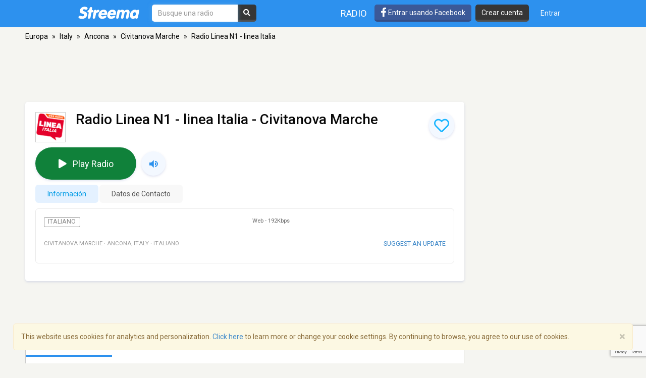

--- FILE ---
content_type: text/html; charset=utf-8
request_url: https://www.google.com/recaptcha/api2/anchor?ar=1&k=6LeCbKwfAAAAAGXbwG-wyQhhz9dxlXuTdtc_oCwI&co=aHR0cHM6Ly9lcy5zdHJlZW1hLmNvbTo0NDM.&hl=en&v=PoyoqOPhxBO7pBk68S4YbpHZ&size=invisible&anchor-ms=20000&execute-ms=30000&cb=6qr1xso7p3gz
body_size: 48601
content:
<!DOCTYPE HTML><html dir="ltr" lang="en"><head><meta http-equiv="Content-Type" content="text/html; charset=UTF-8">
<meta http-equiv="X-UA-Compatible" content="IE=edge">
<title>reCAPTCHA</title>
<style type="text/css">
/* cyrillic-ext */
@font-face {
  font-family: 'Roboto';
  font-style: normal;
  font-weight: 400;
  font-stretch: 100%;
  src: url(//fonts.gstatic.com/s/roboto/v48/KFO7CnqEu92Fr1ME7kSn66aGLdTylUAMa3GUBHMdazTgWw.woff2) format('woff2');
  unicode-range: U+0460-052F, U+1C80-1C8A, U+20B4, U+2DE0-2DFF, U+A640-A69F, U+FE2E-FE2F;
}
/* cyrillic */
@font-face {
  font-family: 'Roboto';
  font-style: normal;
  font-weight: 400;
  font-stretch: 100%;
  src: url(//fonts.gstatic.com/s/roboto/v48/KFO7CnqEu92Fr1ME7kSn66aGLdTylUAMa3iUBHMdazTgWw.woff2) format('woff2');
  unicode-range: U+0301, U+0400-045F, U+0490-0491, U+04B0-04B1, U+2116;
}
/* greek-ext */
@font-face {
  font-family: 'Roboto';
  font-style: normal;
  font-weight: 400;
  font-stretch: 100%;
  src: url(//fonts.gstatic.com/s/roboto/v48/KFO7CnqEu92Fr1ME7kSn66aGLdTylUAMa3CUBHMdazTgWw.woff2) format('woff2');
  unicode-range: U+1F00-1FFF;
}
/* greek */
@font-face {
  font-family: 'Roboto';
  font-style: normal;
  font-weight: 400;
  font-stretch: 100%;
  src: url(//fonts.gstatic.com/s/roboto/v48/KFO7CnqEu92Fr1ME7kSn66aGLdTylUAMa3-UBHMdazTgWw.woff2) format('woff2');
  unicode-range: U+0370-0377, U+037A-037F, U+0384-038A, U+038C, U+038E-03A1, U+03A3-03FF;
}
/* math */
@font-face {
  font-family: 'Roboto';
  font-style: normal;
  font-weight: 400;
  font-stretch: 100%;
  src: url(//fonts.gstatic.com/s/roboto/v48/KFO7CnqEu92Fr1ME7kSn66aGLdTylUAMawCUBHMdazTgWw.woff2) format('woff2');
  unicode-range: U+0302-0303, U+0305, U+0307-0308, U+0310, U+0312, U+0315, U+031A, U+0326-0327, U+032C, U+032F-0330, U+0332-0333, U+0338, U+033A, U+0346, U+034D, U+0391-03A1, U+03A3-03A9, U+03B1-03C9, U+03D1, U+03D5-03D6, U+03F0-03F1, U+03F4-03F5, U+2016-2017, U+2034-2038, U+203C, U+2040, U+2043, U+2047, U+2050, U+2057, U+205F, U+2070-2071, U+2074-208E, U+2090-209C, U+20D0-20DC, U+20E1, U+20E5-20EF, U+2100-2112, U+2114-2115, U+2117-2121, U+2123-214F, U+2190, U+2192, U+2194-21AE, U+21B0-21E5, U+21F1-21F2, U+21F4-2211, U+2213-2214, U+2216-22FF, U+2308-230B, U+2310, U+2319, U+231C-2321, U+2336-237A, U+237C, U+2395, U+239B-23B7, U+23D0, U+23DC-23E1, U+2474-2475, U+25AF, U+25B3, U+25B7, U+25BD, U+25C1, U+25CA, U+25CC, U+25FB, U+266D-266F, U+27C0-27FF, U+2900-2AFF, U+2B0E-2B11, U+2B30-2B4C, U+2BFE, U+3030, U+FF5B, U+FF5D, U+1D400-1D7FF, U+1EE00-1EEFF;
}
/* symbols */
@font-face {
  font-family: 'Roboto';
  font-style: normal;
  font-weight: 400;
  font-stretch: 100%;
  src: url(//fonts.gstatic.com/s/roboto/v48/KFO7CnqEu92Fr1ME7kSn66aGLdTylUAMaxKUBHMdazTgWw.woff2) format('woff2');
  unicode-range: U+0001-000C, U+000E-001F, U+007F-009F, U+20DD-20E0, U+20E2-20E4, U+2150-218F, U+2190, U+2192, U+2194-2199, U+21AF, U+21E6-21F0, U+21F3, U+2218-2219, U+2299, U+22C4-22C6, U+2300-243F, U+2440-244A, U+2460-24FF, U+25A0-27BF, U+2800-28FF, U+2921-2922, U+2981, U+29BF, U+29EB, U+2B00-2BFF, U+4DC0-4DFF, U+FFF9-FFFB, U+10140-1018E, U+10190-1019C, U+101A0, U+101D0-101FD, U+102E0-102FB, U+10E60-10E7E, U+1D2C0-1D2D3, U+1D2E0-1D37F, U+1F000-1F0FF, U+1F100-1F1AD, U+1F1E6-1F1FF, U+1F30D-1F30F, U+1F315, U+1F31C, U+1F31E, U+1F320-1F32C, U+1F336, U+1F378, U+1F37D, U+1F382, U+1F393-1F39F, U+1F3A7-1F3A8, U+1F3AC-1F3AF, U+1F3C2, U+1F3C4-1F3C6, U+1F3CA-1F3CE, U+1F3D4-1F3E0, U+1F3ED, U+1F3F1-1F3F3, U+1F3F5-1F3F7, U+1F408, U+1F415, U+1F41F, U+1F426, U+1F43F, U+1F441-1F442, U+1F444, U+1F446-1F449, U+1F44C-1F44E, U+1F453, U+1F46A, U+1F47D, U+1F4A3, U+1F4B0, U+1F4B3, U+1F4B9, U+1F4BB, U+1F4BF, U+1F4C8-1F4CB, U+1F4D6, U+1F4DA, U+1F4DF, U+1F4E3-1F4E6, U+1F4EA-1F4ED, U+1F4F7, U+1F4F9-1F4FB, U+1F4FD-1F4FE, U+1F503, U+1F507-1F50B, U+1F50D, U+1F512-1F513, U+1F53E-1F54A, U+1F54F-1F5FA, U+1F610, U+1F650-1F67F, U+1F687, U+1F68D, U+1F691, U+1F694, U+1F698, U+1F6AD, U+1F6B2, U+1F6B9-1F6BA, U+1F6BC, U+1F6C6-1F6CF, U+1F6D3-1F6D7, U+1F6E0-1F6EA, U+1F6F0-1F6F3, U+1F6F7-1F6FC, U+1F700-1F7FF, U+1F800-1F80B, U+1F810-1F847, U+1F850-1F859, U+1F860-1F887, U+1F890-1F8AD, U+1F8B0-1F8BB, U+1F8C0-1F8C1, U+1F900-1F90B, U+1F93B, U+1F946, U+1F984, U+1F996, U+1F9E9, U+1FA00-1FA6F, U+1FA70-1FA7C, U+1FA80-1FA89, U+1FA8F-1FAC6, U+1FACE-1FADC, U+1FADF-1FAE9, U+1FAF0-1FAF8, U+1FB00-1FBFF;
}
/* vietnamese */
@font-face {
  font-family: 'Roboto';
  font-style: normal;
  font-weight: 400;
  font-stretch: 100%;
  src: url(//fonts.gstatic.com/s/roboto/v48/KFO7CnqEu92Fr1ME7kSn66aGLdTylUAMa3OUBHMdazTgWw.woff2) format('woff2');
  unicode-range: U+0102-0103, U+0110-0111, U+0128-0129, U+0168-0169, U+01A0-01A1, U+01AF-01B0, U+0300-0301, U+0303-0304, U+0308-0309, U+0323, U+0329, U+1EA0-1EF9, U+20AB;
}
/* latin-ext */
@font-face {
  font-family: 'Roboto';
  font-style: normal;
  font-weight: 400;
  font-stretch: 100%;
  src: url(//fonts.gstatic.com/s/roboto/v48/KFO7CnqEu92Fr1ME7kSn66aGLdTylUAMa3KUBHMdazTgWw.woff2) format('woff2');
  unicode-range: U+0100-02BA, U+02BD-02C5, U+02C7-02CC, U+02CE-02D7, U+02DD-02FF, U+0304, U+0308, U+0329, U+1D00-1DBF, U+1E00-1E9F, U+1EF2-1EFF, U+2020, U+20A0-20AB, U+20AD-20C0, U+2113, U+2C60-2C7F, U+A720-A7FF;
}
/* latin */
@font-face {
  font-family: 'Roboto';
  font-style: normal;
  font-weight: 400;
  font-stretch: 100%;
  src: url(//fonts.gstatic.com/s/roboto/v48/KFO7CnqEu92Fr1ME7kSn66aGLdTylUAMa3yUBHMdazQ.woff2) format('woff2');
  unicode-range: U+0000-00FF, U+0131, U+0152-0153, U+02BB-02BC, U+02C6, U+02DA, U+02DC, U+0304, U+0308, U+0329, U+2000-206F, U+20AC, U+2122, U+2191, U+2193, U+2212, U+2215, U+FEFF, U+FFFD;
}
/* cyrillic-ext */
@font-face {
  font-family: 'Roboto';
  font-style: normal;
  font-weight: 500;
  font-stretch: 100%;
  src: url(//fonts.gstatic.com/s/roboto/v48/KFO7CnqEu92Fr1ME7kSn66aGLdTylUAMa3GUBHMdazTgWw.woff2) format('woff2');
  unicode-range: U+0460-052F, U+1C80-1C8A, U+20B4, U+2DE0-2DFF, U+A640-A69F, U+FE2E-FE2F;
}
/* cyrillic */
@font-face {
  font-family: 'Roboto';
  font-style: normal;
  font-weight: 500;
  font-stretch: 100%;
  src: url(//fonts.gstatic.com/s/roboto/v48/KFO7CnqEu92Fr1ME7kSn66aGLdTylUAMa3iUBHMdazTgWw.woff2) format('woff2');
  unicode-range: U+0301, U+0400-045F, U+0490-0491, U+04B0-04B1, U+2116;
}
/* greek-ext */
@font-face {
  font-family: 'Roboto';
  font-style: normal;
  font-weight: 500;
  font-stretch: 100%;
  src: url(//fonts.gstatic.com/s/roboto/v48/KFO7CnqEu92Fr1ME7kSn66aGLdTylUAMa3CUBHMdazTgWw.woff2) format('woff2');
  unicode-range: U+1F00-1FFF;
}
/* greek */
@font-face {
  font-family: 'Roboto';
  font-style: normal;
  font-weight: 500;
  font-stretch: 100%;
  src: url(//fonts.gstatic.com/s/roboto/v48/KFO7CnqEu92Fr1ME7kSn66aGLdTylUAMa3-UBHMdazTgWw.woff2) format('woff2');
  unicode-range: U+0370-0377, U+037A-037F, U+0384-038A, U+038C, U+038E-03A1, U+03A3-03FF;
}
/* math */
@font-face {
  font-family: 'Roboto';
  font-style: normal;
  font-weight: 500;
  font-stretch: 100%;
  src: url(//fonts.gstatic.com/s/roboto/v48/KFO7CnqEu92Fr1ME7kSn66aGLdTylUAMawCUBHMdazTgWw.woff2) format('woff2');
  unicode-range: U+0302-0303, U+0305, U+0307-0308, U+0310, U+0312, U+0315, U+031A, U+0326-0327, U+032C, U+032F-0330, U+0332-0333, U+0338, U+033A, U+0346, U+034D, U+0391-03A1, U+03A3-03A9, U+03B1-03C9, U+03D1, U+03D5-03D6, U+03F0-03F1, U+03F4-03F5, U+2016-2017, U+2034-2038, U+203C, U+2040, U+2043, U+2047, U+2050, U+2057, U+205F, U+2070-2071, U+2074-208E, U+2090-209C, U+20D0-20DC, U+20E1, U+20E5-20EF, U+2100-2112, U+2114-2115, U+2117-2121, U+2123-214F, U+2190, U+2192, U+2194-21AE, U+21B0-21E5, U+21F1-21F2, U+21F4-2211, U+2213-2214, U+2216-22FF, U+2308-230B, U+2310, U+2319, U+231C-2321, U+2336-237A, U+237C, U+2395, U+239B-23B7, U+23D0, U+23DC-23E1, U+2474-2475, U+25AF, U+25B3, U+25B7, U+25BD, U+25C1, U+25CA, U+25CC, U+25FB, U+266D-266F, U+27C0-27FF, U+2900-2AFF, U+2B0E-2B11, U+2B30-2B4C, U+2BFE, U+3030, U+FF5B, U+FF5D, U+1D400-1D7FF, U+1EE00-1EEFF;
}
/* symbols */
@font-face {
  font-family: 'Roboto';
  font-style: normal;
  font-weight: 500;
  font-stretch: 100%;
  src: url(//fonts.gstatic.com/s/roboto/v48/KFO7CnqEu92Fr1ME7kSn66aGLdTylUAMaxKUBHMdazTgWw.woff2) format('woff2');
  unicode-range: U+0001-000C, U+000E-001F, U+007F-009F, U+20DD-20E0, U+20E2-20E4, U+2150-218F, U+2190, U+2192, U+2194-2199, U+21AF, U+21E6-21F0, U+21F3, U+2218-2219, U+2299, U+22C4-22C6, U+2300-243F, U+2440-244A, U+2460-24FF, U+25A0-27BF, U+2800-28FF, U+2921-2922, U+2981, U+29BF, U+29EB, U+2B00-2BFF, U+4DC0-4DFF, U+FFF9-FFFB, U+10140-1018E, U+10190-1019C, U+101A0, U+101D0-101FD, U+102E0-102FB, U+10E60-10E7E, U+1D2C0-1D2D3, U+1D2E0-1D37F, U+1F000-1F0FF, U+1F100-1F1AD, U+1F1E6-1F1FF, U+1F30D-1F30F, U+1F315, U+1F31C, U+1F31E, U+1F320-1F32C, U+1F336, U+1F378, U+1F37D, U+1F382, U+1F393-1F39F, U+1F3A7-1F3A8, U+1F3AC-1F3AF, U+1F3C2, U+1F3C4-1F3C6, U+1F3CA-1F3CE, U+1F3D4-1F3E0, U+1F3ED, U+1F3F1-1F3F3, U+1F3F5-1F3F7, U+1F408, U+1F415, U+1F41F, U+1F426, U+1F43F, U+1F441-1F442, U+1F444, U+1F446-1F449, U+1F44C-1F44E, U+1F453, U+1F46A, U+1F47D, U+1F4A3, U+1F4B0, U+1F4B3, U+1F4B9, U+1F4BB, U+1F4BF, U+1F4C8-1F4CB, U+1F4D6, U+1F4DA, U+1F4DF, U+1F4E3-1F4E6, U+1F4EA-1F4ED, U+1F4F7, U+1F4F9-1F4FB, U+1F4FD-1F4FE, U+1F503, U+1F507-1F50B, U+1F50D, U+1F512-1F513, U+1F53E-1F54A, U+1F54F-1F5FA, U+1F610, U+1F650-1F67F, U+1F687, U+1F68D, U+1F691, U+1F694, U+1F698, U+1F6AD, U+1F6B2, U+1F6B9-1F6BA, U+1F6BC, U+1F6C6-1F6CF, U+1F6D3-1F6D7, U+1F6E0-1F6EA, U+1F6F0-1F6F3, U+1F6F7-1F6FC, U+1F700-1F7FF, U+1F800-1F80B, U+1F810-1F847, U+1F850-1F859, U+1F860-1F887, U+1F890-1F8AD, U+1F8B0-1F8BB, U+1F8C0-1F8C1, U+1F900-1F90B, U+1F93B, U+1F946, U+1F984, U+1F996, U+1F9E9, U+1FA00-1FA6F, U+1FA70-1FA7C, U+1FA80-1FA89, U+1FA8F-1FAC6, U+1FACE-1FADC, U+1FADF-1FAE9, U+1FAF0-1FAF8, U+1FB00-1FBFF;
}
/* vietnamese */
@font-face {
  font-family: 'Roboto';
  font-style: normal;
  font-weight: 500;
  font-stretch: 100%;
  src: url(//fonts.gstatic.com/s/roboto/v48/KFO7CnqEu92Fr1ME7kSn66aGLdTylUAMa3OUBHMdazTgWw.woff2) format('woff2');
  unicode-range: U+0102-0103, U+0110-0111, U+0128-0129, U+0168-0169, U+01A0-01A1, U+01AF-01B0, U+0300-0301, U+0303-0304, U+0308-0309, U+0323, U+0329, U+1EA0-1EF9, U+20AB;
}
/* latin-ext */
@font-face {
  font-family: 'Roboto';
  font-style: normal;
  font-weight: 500;
  font-stretch: 100%;
  src: url(//fonts.gstatic.com/s/roboto/v48/KFO7CnqEu92Fr1ME7kSn66aGLdTylUAMa3KUBHMdazTgWw.woff2) format('woff2');
  unicode-range: U+0100-02BA, U+02BD-02C5, U+02C7-02CC, U+02CE-02D7, U+02DD-02FF, U+0304, U+0308, U+0329, U+1D00-1DBF, U+1E00-1E9F, U+1EF2-1EFF, U+2020, U+20A0-20AB, U+20AD-20C0, U+2113, U+2C60-2C7F, U+A720-A7FF;
}
/* latin */
@font-face {
  font-family: 'Roboto';
  font-style: normal;
  font-weight: 500;
  font-stretch: 100%;
  src: url(//fonts.gstatic.com/s/roboto/v48/KFO7CnqEu92Fr1ME7kSn66aGLdTylUAMa3yUBHMdazQ.woff2) format('woff2');
  unicode-range: U+0000-00FF, U+0131, U+0152-0153, U+02BB-02BC, U+02C6, U+02DA, U+02DC, U+0304, U+0308, U+0329, U+2000-206F, U+20AC, U+2122, U+2191, U+2193, U+2212, U+2215, U+FEFF, U+FFFD;
}
/* cyrillic-ext */
@font-face {
  font-family: 'Roboto';
  font-style: normal;
  font-weight: 900;
  font-stretch: 100%;
  src: url(//fonts.gstatic.com/s/roboto/v48/KFO7CnqEu92Fr1ME7kSn66aGLdTylUAMa3GUBHMdazTgWw.woff2) format('woff2');
  unicode-range: U+0460-052F, U+1C80-1C8A, U+20B4, U+2DE0-2DFF, U+A640-A69F, U+FE2E-FE2F;
}
/* cyrillic */
@font-face {
  font-family: 'Roboto';
  font-style: normal;
  font-weight: 900;
  font-stretch: 100%;
  src: url(//fonts.gstatic.com/s/roboto/v48/KFO7CnqEu92Fr1ME7kSn66aGLdTylUAMa3iUBHMdazTgWw.woff2) format('woff2');
  unicode-range: U+0301, U+0400-045F, U+0490-0491, U+04B0-04B1, U+2116;
}
/* greek-ext */
@font-face {
  font-family: 'Roboto';
  font-style: normal;
  font-weight: 900;
  font-stretch: 100%;
  src: url(//fonts.gstatic.com/s/roboto/v48/KFO7CnqEu92Fr1ME7kSn66aGLdTylUAMa3CUBHMdazTgWw.woff2) format('woff2');
  unicode-range: U+1F00-1FFF;
}
/* greek */
@font-face {
  font-family: 'Roboto';
  font-style: normal;
  font-weight: 900;
  font-stretch: 100%;
  src: url(//fonts.gstatic.com/s/roboto/v48/KFO7CnqEu92Fr1ME7kSn66aGLdTylUAMa3-UBHMdazTgWw.woff2) format('woff2');
  unicode-range: U+0370-0377, U+037A-037F, U+0384-038A, U+038C, U+038E-03A1, U+03A3-03FF;
}
/* math */
@font-face {
  font-family: 'Roboto';
  font-style: normal;
  font-weight: 900;
  font-stretch: 100%;
  src: url(//fonts.gstatic.com/s/roboto/v48/KFO7CnqEu92Fr1ME7kSn66aGLdTylUAMawCUBHMdazTgWw.woff2) format('woff2');
  unicode-range: U+0302-0303, U+0305, U+0307-0308, U+0310, U+0312, U+0315, U+031A, U+0326-0327, U+032C, U+032F-0330, U+0332-0333, U+0338, U+033A, U+0346, U+034D, U+0391-03A1, U+03A3-03A9, U+03B1-03C9, U+03D1, U+03D5-03D6, U+03F0-03F1, U+03F4-03F5, U+2016-2017, U+2034-2038, U+203C, U+2040, U+2043, U+2047, U+2050, U+2057, U+205F, U+2070-2071, U+2074-208E, U+2090-209C, U+20D0-20DC, U+20E1, U+20E5-20EF, U+2100-2112, U+2114-2115, U+2117-2121, U+2123-214F, U+2190, U+2192, U+2194-21AE, U+21B0-21E5, U+21F1-21F2, U+21F4-2211, U+2213-2214, U+2216-22FF, U+2308-230B, U+2310, U+2319, U+231C-2321, U+2336-237A, U+237C, U+2395, U+239B-23B7, U+23D0, U+23DC-23E1, U+2474-2475, U+25AF, U+25B3, U+25B7, U+25BD, U+25C1, U+25CA, U+25CC, U+25FB, U+266D-266F, U+27C0-27FF, U+2900-2AFF, U+2B0E-2B11, U+2B30-2B4C, U+2BFE, U+3030, U+FF5B, U+FF5D, U+1D400-1D7FF, U+1EE00-1EEFF;
}
/* symbols */
@font-face {
  font-family: 'Roboto';
  font-style: normal;
  font-weight: 900;
  font-stretch: 100%;
  src: url(//fonts.gstatic.com/s/roboto/v48/KFO7CnqEu92Fr1ME7kSn66aGLdTylUAMaxKUBHMdazTgWw.woff2) format('woff2');
  unicode-range: U+0001-000C, U+000E-001F, U+007F-009F, U+20DD-20E0, U+20E2-20E4, U+2150-218F, U+2190, U+2192, U+2194-2199, U+21AF, U+21E6-21F0, U+21F3, U+2218-2219, U+2299, U+22C4-22C6, U+2300-243F, U+2440-244A, U+2460-24FF, U+25A0-27BF, U+2800-28FF, U+2921-2922, U+2981, U+29BF, U+29EB, U+2B00-2BFF, U+4DC0-4DFF, U+FFF9-FFFB, U+10140-1018E, U+10190-1019C, U+101A0, U+101D0-101FD, U+102E0-102FB, U+10E60-10E7E, U+1D2C0-1D2D3, U+1D2E0-1D37F, U+1F000-1F0FF, U+1F100-1F1AD, U+1F1E6-1F1FF, U+1F30D-1F30F, U+1F315, U+1F31C, U+1F31E, U+1F320-1F32C, U+1F336, U+1F378, U+1F37D, U+1F382, U+1F393-1F39F, U+1F3A7-1F3A8, U+1F3AC-1F3AF, U+1F3C2, U+1F3C4-1F3C6, U+1F3CA-1F3CE, U+1F3D4-1F3E0, U+1F3ED, U+1F3F1-1F3F3, U+1F3F5-1F3F7, U+1F408, U+1F415, U+1F41F, U+1F426, U+1F43F, U+1F441-1F442, U+1F444, U+1F446-1F449, U+1F44C-1F44E, U+1F453, U+1F46A, U+1F47D, U+1F4A3, U+1F4B0, U+1F4B3, U+1F4B9, U+1F4BB, U+1F4BF, U+1F4C8-1F4CB, U+1F4D6, U+1F4DA, U+1F4DF, U+1F4E3-1F4E6, U+1F4EA-1F4ED, U+1F4F7, U+1F4F9-1F4FB, U+1F4FD-1F4FE, U+1F503, U+1F507-1F50B, U+1F50D, U+1F512-1F513, U+1F53E-1F54A, U+1F54F-1F5FA, U+1F610, U+1F650-1F67F, U+1F687, U+1F68D, U+1F691, U+1F694, U+1F698, U+1F6AD, U+1F6B2, U+1F6B9-1F6BA, U+1F6BC, U+1F6C6-1F6CF, U+1F6D3-1F6D7, U+1F6E0-1F6EA, U+1F6F0-1F6F3, U+1F6F7-1F6FC, U+1F700-1F7FF, U+1F800-1F80B, U+1F810-1F847, U+1F850-1F859, U+1F860-1F887, U+1F890-1F8AD, U+1F8B0-1F8BB, U+1F8C0-1F8C1, U+1F900-1F90B, U+1F93B, U+1F946, U+1F984, U+1F996, U+1F9E9, U+1FA00-1FA6F, U+1FA70-1FA7C, U+1FA80-1FA89, U+1FA8F-1FAC6, U+1FACE-1FADC, U+1FADF-1FAE9, U+1FAF0-1FAF8, U+1FB00-1FBFF;
}
/* vietnamese */
@font-face {
  font-family: 'Roboto';
  font-style: normal;
  font-weight: 900;
  font-stretch: 100%;
  src: url(//fonts.gstatic.com/s/roboto/v48/KFO7CnqEu92Fr1ME7kSn66aGLdTylUAMa3OUBHMdazTgWw.woff2) format('woff2');
  unicode-range: U+0102-0103, U+0110-0111, U+0128-0129, U+0168-0169, U+01A0-01A1, U+01AF-01B0, U+0300-0301, U+0303-0304, U+0308-0309, U+0323, U+0329, U+1EA0-1EF9, U+20AB;
}
/* latin-ext */
@font-face {
  font-family: 'Roboto';
  font-style: normal;
  font-weight: 900;
  font-stretch: 100%;
  src: url(//fonts.gstatic.com/s/roboto/v48/KFO7CnqEu92Fr1ME7kSn66aGLdTylUAMa3KUBHMdazTgWw.woff2) format('woff2');
  unicode-range: U+0100-02BA, U+02BD-02C5, U+02C7-02CC, U+02CE-02D7, U+02DD-02FF, U+0304, U+0308, U+0329, U+1D00-1DBF, U+1E00-1E9F, U+1EF2-1EFF, U+2020, U+20A0-20AB, U+20AD-20C0, U+2113, U+2C60-2C7F, U+A720-A7FF;
}
/* latin */
@font-face {
  font-family: 'Roboto';
  font-style: normal;
  font-weight: 900;
  font-stretch: 100%;
  src: url(//fonts.gstatic.com/s/roboto/v48/KFO7CnqEu92Fr1ME7kSn66aGLdTylUAMa3yUBHMdazQ.woff2) format('woff2');
  unicode-range: U+0000-00FF, U+0131, U+0152-0153, U+02BB-02BC, U+02C6, U+02DA, U+02DC, U+0304, U+0308, U+0329, U+2000-206F, U+20AC, U+2122, U+2191, U+2193, U+2212, U+2215, U+FEFF, U+FFFD;
}

</style>
<link rel="stylesheet" type="text/css" href="https://www.gstatic.com/recaptcha/releases/PoyoqOPhxBO7pBk68S4YbpHZ/styles__ltr.css">
<script nonce="tCh5YJqeEPHT6zq1NxYBWQ" type="text/javascript">window['__recaptcha_api'] = 'https://www.google.com/recaptcha/api2/';</script>
<script type="text/javascript" src="https://www.gstatic.com/recaptcha/releases/PoyoqOPhxBO7pBk68S4YbpHZ/recaptcha__en.js" nonce="tCh5YJqeEPHT6zq1NxYBWQ">
      
    </script></head>
<body><div id="rc-anchor-alert" class="rc-anchor-alert"></div>
<input type="hidden" id="recaptcha-token" value="[base64]">
<script type="text/javascript" nonce="tCh5YJqeEPHT6zq1NxYBWQ">
      recaptcha.anchor.Main.init("[\x22ainput\x22,[\x22bgdata\x22,\x22\x22,\[base64]/[base64]/[base64]/ZyhXLGgpOnEoW04sMjEsbF0sVywwKSxoKSxmYWxzZSxmYWxzZSl9Y2F0Y2goayl7RygzNTgsVyk/[base64]/[base64]/[base64]/[base64]/[base64]/[base64]/[base64]/bmV3IEJbT10oRFswXSk6dz09Mj9uZXcgQltPXShEWzBdLERbMV0pOnc9PTM/bmV3IEJbT10oRFswXSxEWzFdLERbMl0pOnc9PTQ/[base64]/[base64]/[base64]/[base64]/[base64]\\u003d\x22,\[base64]\x22,\x22Y8OYw6vCpBtCw68bJcKgVwloScObw50Qwq/DkW94aMKVDjRGw5vDvsKAwq/Dq8KkwpbCicKww70MAsKiwoNXwrzCtsKHKEERw5DDvsKNwrvCq8KMf8KXw6UdKE5ow7oFwrpeK3xgw6wsO8KTwqsvGgPDqztWVXbCp8K9w5bDjsOmw6hfP3/CrBXCuAXDsMODISLCjh7Ct8KZw5VawqfDrMKwRsKXwo4VAwZewqPDj8KJQxh5L8OQf8OtK2zCvcOEwpFaOMOiFhU2w6rCrsOIdcODw5LCo3nCv0sWRDArQVDDisKPwrXCmF8QRMOxAcOew5XDlsOPI8O7w4w9LsOowp0lwo1Hwo3CvMKpLcK/wonDj8K7FsObw5/DpcOcw4fDunXDjzdqw7xwNcKPwpbCtMKRbMK2w63Du8OyHCYgw6/[base64]/[base64]/DqMKrwpXCkcOlOALCvMKDw5PDnmYFwojCsWHDn8OdUcKHwrLCssK6Zz/DunnCucKyP8K2wrzCqFVow6LCs8Oww6NrD8K6D1/CusKHVUN7w6fCrgZIZMOawoFWX8Kew6ZYwqoXw5YSwo0dasKvw5TCgsKPwrrDp8K1ME3DiUzDjUHCuS9RwqDCnQM6acKCw4t6bcKdDT8pJARSBMODwqLDmsK2w5zCn8KwWsORFX0xD8KseHs2wr/DnsOcw6XCkMOnw7wKw5pfJsOlwpfDjgnDsGcQw7Fyw61RwqvChn8eAXVrwp5Vw6HCkcKEZUAcaMO2w7wqBGBUwpVhw5U1I0k2wrnCnk/Dp28qV8KGYS3CqsO1FmpiPk/Dg8OKwqvCohoUXsObw6rCtzFpMUnDqyvDoW8rwpppMsKRw5jCr8KLCRwiw5LCoxnCngN0wqExw4LCumoQfhcRwqzCgMK4FsKSEjfCqETDjsKowrjDjH5LRsKEdXzDvBTCqcO9wphaWD/CkMKZcxQ7ERTDl8Oxwrh3w4LDucOMwrPCmMOZwpjCiRLCs0Y1LFduwqnCjsOXMx/[base64]/[base64]/DAAXGsKqw4fDu3/CjhrCkHVDw7HCjcOfLEXCoyZHVFbCtUTCnEAaw5tpw4DDg8KAw5zDvVXDuMK5w7LCusODw7xMKMOZJsO5CGJVOGRafsKxw5BywrwtwoFIw4B1w6wjw5x6w7HClMO2NytUwrF8fArDmsK/G8KAw5XCmsK9I8OHFCnDjhHCkcK/WybDgcKnwp3Cu8O3PMOGdMKuYcKoT0HCrMK5VjJowrV3Y8KXwrYowrvCrMKpcCkGwoc8R8O4bMKtGmXDl2LDoMO0ecO1UMO1Z8OeQmd/w60mwpx9w7FbYcOWw4HCt1vDgMOMw5zCicOgw4zCvsKqw5DCm8Oww5nDhxVCcHtkYsKIwqg4XXDCuxrDqATCjcK/OsKCw5sOVsKDLsKvf8K+YENoA8OrIHpeCjDCmg/[base64]/DucOIw4fDvsODWyIJwrHDox7DjcKJw5Rfw7YfJMKoIMKbQMK6GynDtH7CkMOfEntLw6VdwqRywrbDhFsVcWEJMcONw7BdbifCq8KOesKTPcKpw7xqw4HDi3zCqmnChQHDnsKjHsKqLFxeMhlvUMKZHMOeHsOmN3FCw5TCqHTDhcKMXMKTwp/ChsOtwq9Sd8KjwoDCjTnCicKSwq/Cky5vw5F0w6bCrsKZw5LCl3jDvTMNwpnCg8K8w7AswpvDjTMww6/[base64]/CsQXDnjfDn8KLXX0lwrHDvETDljrChcKRTjc8d8K1w6lndzjDiMKyw7jCu8KRfcOJwpY2fC0AUSDChBzChsO4P8K1an7CnDRQfsKtwpdowqxfw73Co8O1wrXCvcKSH8O8SgvDtcOuwo7Cv0VJwp0tRsKFw5N9dcOLOXHDtHTCtnUlHcKXKmTDisK6w6nCgw/Ds3nCo8KRWzJPwoTChn/CnFbCui99csKEWsOWJGTDv8Kgwo7CucK+VyDCtEcfG8ODOcOhwqpawq/ClcKDMMOgw4/CqQzDpSTCm24IYMKjWyszwoTCsCpzZcO1wpPCoHrCqQIRwpx0wqIkME7CpkXDuEHDuhHDsF/DjR/Ch8Oewos1w4Z1w4TDiEFHwr5VwpnCpX/Cg8K3w4PDnMOiWsOew757TBQrw6jCisOWw4U8w7/Cs8KMQSXDoBLDnk/CiMO9csO1w4hlw61ZwoFow6Urw40Uw5DDlcKHX8ORw4rDisKac8KURsO4KMKIBsKkw4XCmSNJw4ISwpp9wprDjHvCvB7CtVbCm3HDgCLClWgjd0wpwrjCkxLDksKPDi06AC3DtsK4bgjDhxjChzDClcKXw7bDtMKpakfDqx8owocgw6ELwoJewqFuT8KSUUxyHA/[base64]/CrcOVw6lAwojDtcKQwr0dwpfDrEnDphAAwpo/wqJZw6/DhClaRcK1w6zDt8OsWU03Q8KBw5snw4HCi1k6wrnDhMOEwrjChcOxwq7CmsKpGsKDwoxdwrAPwohyw5HCgBo6w43CvQTDnlLDkFFSL8Oywp5Dw7gvVMOfw4jDmsK1TT/CjDgpfSjDq8OadMKXwoLDlgHCq1hJc8KLw5pLw4h4DjMRw6rDjsKwYcO+XMOsw59RwobCunrDqsKff2vDgAzCt8OlwqFhJ2bDmkxGwoYuw6opaVHDrcOqwqxMLW/ChsKYTyjDrFkWwqfCsG3CgmbDnz0jwo7DujnDoj45LGZqwpjCsHvCh8KPWTxmZMOtK1/Cu8ODw7LDqXLCrcKCXS1/wrxMwpVzczLCuAnDtMOTwr8Dw4PDlyLDpDAkwqbDgSkeH34Dw5kpwoTCsMK2w4sGw7YfecO8flcgDzR8Q3HCjcKPw7RPwrc7wrDDusOrOMKcU8OPGXnCh1/Dq8OpQxs/[base64]/Ct2XDtsKWwozCjMOEwrzDmsO7w4w4BMOcQCHDqlPDhsOWw5s9PcK+fkrCuhrCmcOhw7zDs8OeWzXCosOSHj/Cii0BXsOyw7DDkMKHw6tTP2N5MFTCs8KDw78IAsO8BQ7DicKkbnLCtMO7w7xeZMKsMcKOJMKsDsKfwrRBwqTCpi49wqtLw6nDhEx3wq3CsGZAwoTDh1F7IsOAwptRw7nDtnbCklIQwrzCucOmw7PClcKaw4daBkNVXUXDsyZ8f8KAS2/[base64]/S8O3wqdwwqHCoWZ/PsOsGsKMZHzCoE0zE3jDgVzDosO/w4cCacK3BcKow4F4RsKFIMOiw4HDqXjCgcO4w7UqZMOYdxwYH8ODw5HCl8Ohw7TCnX1yw7w+w47DnWZYKCpew4nCgyTDk1IXchsEMw9Aw5zDjhRfDwwQWMKNw6I+w4DDm8OSZcOOwplZMMK/KsKmSnVIw7HDrzXDvMKMwpjColPCvXPDhG1IbgELOBU6acOtwrNgwpZwFRQ3w6vCvQdJw5nCh0JJw5MyPmXDlkMhw4jCmcKUw79pOULCv0bDg8KDNcKpwo7DpEIeJ8KkwpvDj8KofFQgw47Ct8OcbcKWwobDuR/DnVU9V8K/wp7DncOvf8OFw4FVw5khOEzCs8OuET9iPjjCnXLDqMKlw6zCvcOiw6LCjsOOa8K6wo7DowbDoRXDhEo+wo7Dq8K/bMOgEsKMP0sBwqEVwpIjThPDqTtSwp/CrgfCl0Z2wrLDpDrDigVBw6jDgyYlw4w3w5jDmjzCigcww5zCoERjTnFzZFPDqCApPsK+Un3ChcOGR8OewrIuFsKtwqbCpcOyw47DhznCrmouFxwIE1x8w77DqRUYTzLCkWdpwr3Ck8O/w5hLE8OvwrXDkUYuBsKfMijCjlnCulx3wrPCnMK7Lzpaw4nDrxnDosOdMcKzw54Wwqc3w4cfXcORLMKnwpDDmMOKFQhVw43DhcKvw5pDbMOow4fCiwTCisO6w6sKw6rDhMKIwrbCt8KAwpDDmMK4w6dwwo/DlMO5dzsnZcKww6TDgcOKwpNWMGAbwrVae33CoiLDjsKKw47CscKHDcKmQUnDgyhxwpgYwrdYwonCh2fDm8OZWG3Cu0rDjsOjwpPDoCDCkV3CisOQw7xdaT7DqXQIwo8Zw4JUw4EfIsO9Il5nw7/CocOTw4bCjSrDkR/DpWfDljzCtxUiQMOYWgRpfMKAw73CkxM8wrbDulbDq8KRM8KoLF/DnMKlw6HCtwDDtDUkw57Ctw4Va2sUwqFwNMOQGMKfw47CuWbCn0jCrcKQEsKeLAFMbAcUwqXDgcKTw7PDp2FYQSzDvwsoAMOhXBhpUR/DlAbDo2QQwrQcwrYpasKRwqdrw60kwp17asOtT3cvNkvCp3XCoBRuX2QkABrDi8K+woozw4LDrMKTw5NOwovDqcK1Mh8lwpLChCrDtkFSXMO/[base64]/[base64]/Dr2VfXEl1QsKqRsK/[base64]/[base64]/CglEBU8K4McKGwpLDohfCtjLCqwQgDsKowrlsOTzCjsO4wqHChynCjsOpw4fDiE8tDjzChBvDnMK2wqVzw4/CqWpwwrLDphQsw4XDixUGM8KBGcK/C8Kwwql4w7XDk8O6NEvDqRbDnA7Ck07DnXnDmHrCmSvCqsKNPMKuPcOKNMKAB0PDjnQaw63Cum5xZnUjLyrDoUjChDnCk8K9ZEFEwrpfwq5Vw7zCv8OdJWFLw7TCtcOow6HDgsKNwrTCjsOiUUbCtQc8MMKkwoTDqmgrwr5ma2/CsxtAw5DCqsKlYjrCjsKlXMO+w5TDgRcWE8Odwr/[base64]/NsKvw5oTwr3Cp8Knw7cUWSZswrjDpURqCS/Cql4vDsKow6RmwpHCqVBbwr/Dpg3DucOKwo3CpcOvw7fCsMOxwqhLRcKDDzvCt8KIOcKMZMKkwpJfw4zDklYowrTDg1csw4XDsl9XUi/DpkHClMKlwoLCtMKow4BYGnJywrDCnsOgbMKvwoIZwonCtMOPwqLCr8KAFcO/w7zCtkg7w7EoGgkzw4oPXcOIcXxTwrkXwoLCtSEZw53Cn8OOOzEnfyvDsSzCscO5w4rCjsOpwp5tDW5mw5DDojnCr8KKRCFewprCm8Oxw5cBMGI6w4nDq3nCgcKYwrQFYMKlUsKgwoPDrHHDgcKfwolCwqQCD8Orw54BdsKXwp/Ck8KKwozCuGbDq8KfwphkwqVQwo1NTMODw4xawoPClABaPE7DssOww7ohRBEhwoHCvTPCmsKkwoYtw7DDs2nDpw9/U33DmVfDm2gCGnvDv3DCu8K0woDDnsKrw6AFR8OhX8OMw43DiAbCmlTCngjDpRfDvErCmMOyw7xowo9tw7d4PifClMOZwpLDtsK/wrvCuXzDgsKGw75nOyQWwqgkw4k3GAfDiMO2w7wpwq1SYgzDjcKHccKlZXoKw7NNaEnDg8KbwqvDqsKcGV/Cpi/[base64]/ClnrDisOHN2/CmMKyKsKGEsOUw5TDoSAvd8KJwpnChsKjDcOKw7xWw43Cm0sSw5ofR8KEwqbCqsO8TMOxTEfCj0EXKgwzUHrCnBrCrsOueEgzw6TDklhow6HDtsKIw6TDp8OrOGTDuw/DhzXCrDFkJsKEIBh6wr3Ci8OVDMObK3gDTMOnw5scw4fDvcOvXcKCV3zDqT3CoMOFN8OXD8K/w5gew6LCshQ4AMK9w4YXw4NOwoxYw4Bww7gIwpvDicK4W1DDo1FjDwfCrFTDjABkBnkuwqAFw5DDvsOiwrEUeMK6FHNeOcKVM8K8U8O9wo9IwpUKXsOnHR5cw5/ClcKawofDuBcJQDjDjUF/KMK/NXDCr1/CrnbCnMOoJsOfw7vDm8KIVcOxWxnCkMOEwp4mw50aTcOTwr3DigPCssKPUgd8wqQ/wonDjBTDihvDpGwFwqUXGwnCiMK+w6fDtsK4EsOpwrTDvHnDjxotSzzCjC0vU2h2wpDCtcO5dcOnw64Kw5fDn1vDtcOYQXfCqcOxw5PCvmgkwotwwovCojDDiMOhwpcgwqgwFl3Dvg/CtcOEwrZlwoXDhMK0wobCtsOYEDwUw4XCmiJieUzCocK1TsOdPMKpwqp1GMK6I8K2wpAELWBkHgROwp/Dr37CmVsMFMKhMm7DiMOVFXTCs8KeFcO+w5B1IG/[base64]/DjwXCiDPDjHcbwrBgwo5Kw53Cjg/[base64]/w5ohLi0fw73Cj8KowpnCvcK/csOfw7kTwq/DisOwwrFtwqAdwrDDp3JKbxLDsMOeAsKVw4VpFcOVUMKEPSrDusO7bkkCwovDj8KeWcO/TUfDnSrDsMKCdcK1QcOAA8OAw40Qw5nDkhJ7w5hpR8Kmw7nDi8O0bQM9w4jCgsO+esKRN24PwoYoVsO2wpB+LsKuKMOawpw6w6XCtlE1J8K5GMK/N0nDqMOYWcOKw4rCrQs3Em5dRmARBUkcw6LDl31STMOOw4fDu8ODw4PCqMO4Z8O/[base64]/DoSomay7Cv1NUT8K+IcOAw48ueXZsw6ghw7HCmhrCjsKIwq5mTHvDmcOGcE/[base64]/wr0SGsKtfG17w7kkwp8PwrHDrgLCpDpvw4TDg8Kuw4sMfsOuwo/DsMK0wpPDlXzCgQx5Ui3CpcOKeiUSwqFXwrtqw6/[base64]/DiSQYU0UjwqNewpLCscOnwosPw5bCkxjDvsKkCsK6w4jCjMOrRRXDvj7Dm8OqwrIzXCYxw7kKw71aw6TCl33DkS8QJsOZRyNQwq7CiTLCnsOvGMK0DcOvRsKNw5TClcKWw7lnEzxiw43DtcKzw6LDkcK6w7MLbMKKC8OYw5Blwp/DsXLCosKRw6/Cs0PDhn9SHyzDtcK9w74Mw6zDg2rCgMO1JsKOM8KWwr3DtMOFw7RkwpLCmhrClMKww7TCglTDgsK7LMOsPsOUQC7CtcK4M8K6GXx2wqAdw6LCmgPCjsO6w4BDw6EAV1gpw6rDjsOGwrzDi8Odwo/CjcK2w7Rlw5xTNMKPS8Opw6DCs8Kkw7DDpcKLwo5Tw6DDqAFrTVkDZcOuw58Xw4DCoXLDpSTDlMOcwozDsAfCpcOHwoMMw4rDg0/DtBY9w4V+NsKPSsKdd2nDq8KjwrcNAMKAUQgQTcKawpMzw6jCl1vDjsODw7AnLFciw54IdmxUwr1SfMO8fEnDqsKFUkHCs8K8LsK3AzvCuyDCpcOgwqXCnsKUCH12w7Vfw5FNAUEYEcOZCsKWwoPCpcO/C0fDucOhwpYBwqoZw4YCwp3CncOReMOmwpnDmDTDqTTCjsKwAsO9Jj4rw4bDgcKTwrDCmwtIw6/[base64]/ZcKFw5/[base64]/CpRHCpmDDvMOJCMOPwpnCk8K1wqXDgsKPwq3CjkxgCcOeVVrDnCcxw7PCnG0Kw7tPG3DChhfCgFrCr8OfP8OkN8OZeMOYXRplLFgZwpMkP8Kzw6XCpnwNwo8Rw4zDh8OMOsKaw5p0w77DkxXCqwEdFSXDokjCqhA8w7Z8w4gISmDCiMO/w5fCiMKSw5IDw6vDncOyw6ZCwrsga8O8JcOSBMK7dsOaw6PCp8OGw7nDosK/BR0WAChSwrzDicOuIUTCkwpLNcOhHMKmw6zDsMKXQ8OXB8K/wqrDm8KBwprCisOFeD93w5kVwq0FDsKLHsOYesKVw6NkEMOuXUXCgw7DvMKYwqtXS1bChGPDrcK2TsKZXcO+CcK7w4BdBsKFVxwCHzfDhmzDsMKpw4lYTVPDhAY0Cjw7Dho5FsK9w7nDrsO4QMOiRWEbKmrCq8OGUMO3M8Kiwrg2WcOtwrFOG8KnwpElMxw/AHgfbG06TcKiClfCrh/CtAgQw4BvwrTCosOKO04bw6FCPsKRwqfCsMKZw6nCv8Omw7bDk8OFG8OzwqI9wqDCqU3DtcKKbcOLR8OAURvDvH1Pw6IKe8O5wrDDqmFTwr5cYMKnCgXCosOowp1owr/CiTMcw6DCpABNw5jCsWE4woNkwrpmLjLDkcOkf8OPwpMMwofCqsKKw4LCqlPCncKrRMKJw4LDsMK4YcKlwpvCg2XCm8O4S1/[base64]/CigLDrcOcFHHCqGTCmTM4w7DDiMKhw4ViYsKiw5HCj24Dw6LCnsKmwqYUw4HChHtyFMOrajzDi8KhBMOQw7EWw4EbJlXDmcOAPWTCpU1ywo4JEMOiwqPDsn7DkMKLwoUJw5/DvTBpw4J8w6rCpBnDpnvDj8KXw43CnxfDgsOwwo/CgsODwqA/wrLDoRFkDFQXwrgVJcK4PsOkNMOJwrFTaAPCnUvDjVTDu8KwAGLDgcOnwoTCuQRFw5PCn8K0RRvCuF0VH8Kke1zDmkAXQAlBC8K8fWsTGVLCkhjDuxbDoMK+w6HDq8OSZsOfc1/[base64]/DosORU8OiwqjCqWlxwp0vw7XDk8KyfE8swoTDowsVw5vDmmvCs0kPc1vClsKkw4vCtzRzw5bDucKWK2RCw6/[base64]/ChDbChHXDlsK4wovCn3MdI2QeTHEOesK3O8KVwoHCkDjDgk82wpvDimkCY0PDk0DCj8KCwqDDnjUHJ8OAwpg3w6lVwqPDrsKAw786VcOLLnYKwr1awprCl8KGdXMcDDpAwphJwppcw5jCs2bCsMKjwpQsIsKFwrDCi1TCsk/DtMKPcEjDuwZGWBnDtMKnaQkJZgPDtMO9VxBrUcOYw5VJAcOkw5HCjxPDnkx/w6dlPkdhwpcWWH7DnFXCnzbDh8Otw7DDgTVoOnDCl1INw4jCp8K8a05+OnDCtyUJbMOrwozClRXCu17ClMOzwq3DomvCl0DDhMO3wrDDvsKoZcOewr5qBXMZU0PCo3LCmmpzw6PDpMOwWyJ8OMOdwpfCpG3CkS5wwpjDoGlacMKzXmfCkxLDjcOAN8KHeD/CmMOuKsOABcKXwoPDmSQzWl/DlWdqwqZZwrfCsMKTZsKsP8KrHcOow7HDv8O/wpxZw4crw7nCuWbCrSlKYxJrwpwxw6LClU5bUH9tTgs+w7Ytc3hDKcKDwo3ChAXCqQUPS8K7w69Sw6Igwp7DjMOqwpcjCmnDm8K1EQrClEEPw5t1wq/CnsKWYsKxw65swrvCrkFUMMO9w5/DhFfDjB/DucOFw75lwoxEGnxDwrvDpcKSw63CihdcwpPDi8OKwqdifEVlwq3Dn0bDoxNxw7jCiQrDnyxOwpTDsgPCkmkgw4XCvRPDoMO8McOAU8KDwqnDsDPCvMONKsOyb3NFwpbDmTPCm8OxwqvChcKhPMKWw5LDg2d/SsKEw5fDvcOcS8KTw7HDsMOnF8KPw6piw4ZTMWsjX8KMKMKtwpMowpg2wpU9f0FPf3nDuT3Dp8KNwqhsw7AqwoTDjiJvKk/DlnkBHMKTHEJrQ8KYBsKKwqLCkMOWw7rDn0o5SMOWwobDlsOdZRXChQcRwqbDm8KJHsKuC0w9wpjDmh8lRgQPw6wzwrUrKsOEI8KCHDDClsKpI3bDk8OQXXbDh8OZSQFFQ2oKI8K3w4c/[base64]/TgIIOsKawozDqMKTwp45D31RFytPwonCuMKJwoTDuMKdcsOSDMOCw57DqcOYTWVvwqllw7UxWQxmw6fCiy3DgDBqd8Ozw6ZqPkgEwrvCosObNnjDr2cgejwCZMOresOKwoPDgMO1w7YwVcOVwozDrsKbwqs+Ax0rA8KXw61uVcKCHQjDvX/Cs14xWcOGw4bDjHY2bEEgwoDDmEssw7TDmXsRWX0lAsOoRAx9w5PCq23CqsKBd8K6w7/CjGRqwoRQflByQH/ClsOYw60FwoDDl8ODZHdlY8OcWjrCvn/CrcKuR1tMPGPCh8OuC0RocSMNwqAuw7XDsGbDlcOUQsKjblPDn8KaMznDjsObJBo1wo7Cj3nDqMOYw5LDqMKtwpVlwqvCkMOCJB7Dn1TDo1sAwoAXwr/Cnyxuw4bCiiTDiRxIw5PDjgMZN8Ojw7XCnzjDrwFCwqcBw7fCkMKMw5RpOGE2A8KZH8OjBsOSwqVGw4/Cu8Kdw7wYIi8cLcKRKEwjJngUwrzDqDjCqBdkY1oaw6jCgx9Zw5LDjH9Yw5/ChXvDqcKmCcKFLlo/[base64]/CvsK/TAgdGMOww4gvPUgvMk7CkGnDnWw5wrF1wrYoFAYGVMKowol6NDbCjwnDsm0Sw4F1QjHCksO0A0/DpcKeTHHCmcKRwqdvJV1XcjwlBBXCm8K0wrrCu0fCkcOUSMOZwqQhwpgxdsOewoBhwrPCv8KGDcOww6lDwq5XRMKnOcK0wqgXNsK8B8ODwohZwp0OTQlCbk8qUcK/wovDmQTCq2MgI07DlcKjwprDosODwrHCgMKMDgUJw4kmG8O8PkfDjcKxw61Cw4/Cm8OYFsOrwpPCtCUUwrvCp8Kyw75nAUpywqvDoMKjJzBiREnDssOnwrjDtjxnG8KwwrfDmsOGwrfCisKFKR/DqmfDvsO+JMO8w7l7ckshdxDDlUZjwpvDl3NwXsOGwr7CpcOOcgsfwpAmwqHCvwrDjHJDwrMnQ8OKAB94w5LDtk/CkRcdYDvDgTBeDsOwLsOJw4HCh2NCw7ptR8OtwrHDlMKHIcOqwqzDusKWwqxNw4V5YcKSwo3DgMKYMQFvScOFTsO/YMOlw6MyBm99w4lhw6Qub3sEGwbCqU5/P8KtUl0/Z00Bw5hwH8K3w6XCj8KcKRgXwo5wKsK+OcOowrAtc2fCtUMMVcKmUjLDs8OjNsOMwr9bI8KZw4zDhTgFw64Lw6NqScKPOj7Ch8OHG8O8wqTDsMOKwr0hRmPCmF3Dmx0QwrZUw5bCisKkOmPDvsOqME/DhsOvSsK6BA7Ckwk5w55Lwr7Cui0tF8OlFRogw4cua8KGw47DukLCkEnDtRjCnMKIwrnClcKdVsO5QBxew55AJURPR8OuQw/CgsKYFMKPwp8dPwXDozs5b3nDmcOIw4ZwUMKfaQRRw7EGwrIgwotiw57Cv3jDpsKuCjUYYsOHZsOcacKZQ2JWwqPDk2ITw4ogaiHCvcOCwrUbdUt3w5kEwqTCssKjfMKvJBxpZEPDhMOGTcK/TsKeaVFbRlXCr8KmEsOkwoXDtXLDnGF7akTDtzIOQVMzw43DmBjDiwLCswXChMOswp3DjcOqHMObG8OXwqBRay1ofcKew67CgcK1a8O+KEtbKcOUw6x2w7PDtjxLwoHDt8Kzwr0twrBnwoPCsSrCnnLDkmrClsKVF8KjVRJ1wq/Dk07DshR0U0XCgTvCisOiwqfDnsOkQXlAwpnDicKrTUPCv8OVw4x/[base64]/w7YMwo/[base64]/Dn1XDmcO/JMKPZWZMw7Ucw4UYFFMiw60nw7DCgjIcw6h1XsOnwpzDlMOJwrBuaMOgTQZqwoA3UcKKw4PDkyLDj04ldyl/wqZhwpvDoMKhwovDi8Ktw6PDjcKvZMO3w7jDmGcaIMK4ecKxwrVQw6LDvsOuUhbDqsOJFCHCr8ODeMKqDmR1w63CggzDiFDDhsK1w5vChcKhVzh0McOqw79URVBYwrjDrSY/bMOJw5rCtsKtRhbCsCk5TCDCnAbDusO5woDCqQbDlMKBw6/[base64]/Dsw7DtcOHw7EHwrhNwrnDgcOyw6R9bXXDmMOXw7fDvVfClMO3X8K8w7jDj3fClUbDiMOnw6TDszhXIsKCPQPCjTPDqsORw7DCvQt8VUjCkSvDkMOBCsK4w4zCoCPDplrCsgYvw7LCt8KpR2fChCcYXhDDiMOUXcKrEn/DrDzDkMKkRsKuHsOpw4HDsVwLw6HDqMKsM3M0w4TCoBfDuG5IwrJJwqjDiV5xIDHChzbChwlqKXLCijnDgk7CrxTDmgw4FgVFcF7CjFwODVtlw59QTsKaXFMiUh/[base64]/D8KIwrfDl8OAw6Alw6UKw5hfTz1HLcObw68QJcKswqfCucKswqtXDMKbJyxWwq9ifsOkw6/[base64]/wqcGw6DDq8OBDMKWw4HCrsOKRgE+w4TCoGDCthPColPCmUzCs1PCoWIYZ08xwqJgwobDhWJmwqHCp8OMwr7Cr8OLw6QVwpY0R8K6wqZtdFYVwqIhCsOhwoU/w6YeBSNVw4heJg3CqsK7ZD8Qw7PCownCp8Kcw5LCrsKfwq7CmMKQG8KlBsKkwqsudSkBI3/[base64]/DrsKgGSjCtgQvwrjChcKyw4tQRhXCsC0gw6xXwrfDkH5jIsO6XhDDqcK1wotiUyUpasOXwr4Vw4nDjcO7wqM4woPDpTMzw6RWHcOZfMO4wrtgw6nDl8KCwqnCnkZcPivDgG13dMOiwqTDoEMFE8OkU8Kcwr3ChiF2PR7CjMKVLD3CnxIMA8Okw4XDq8KwbHPDo0/[base64]/DmWV4XMKQXcKvCDDCocO0w7LDjznDtsO4DGjCgMKIw79iw5YyVztecBTDqcOTN8OAayNxEcO6w4Nrw4zDo2jDo1E6wpzClsOUGsOEEVfCkw1Qw6UBwpfDgsKJD0/CgSBRMsOzwpbCq8OFc8O4w47CtnfCtU9JUcKGMCdjbsONasKqwohYw5ctwrXDgcKXw5rCnWYQw7PCn1NSZ8OmwrtnV8KiIGUyQcOIw67DksOqw47CiXvCncKxwp/Dul/DoA3Djx7Dn8KULUXDvBLCkg/DqT1cwrJ2wr9zwr/Djh8pwo3Cl0B8w6/DkxXCi27CuhTDpcKTw4U5w4zDvcKPCDTCn27CmztaD3bDisO0wprCmMOgN8Ktw7cFwpjDp28pw67Dp3FdZMOVw5zCqMK9R8KCwoQxw5/DiMOHf8OGwqvCmBfDhMKNHX4dAxdbwp3Cm0DCvcOtwrZqw6vDl8KnwpPDocOrw5I7EggGwr4ww619WwwvQcKMNwvChAdaCcO/wpwPwrdewp3CpVvCg8KaIwLDhsKFwrg9w4YPAMOtwq/CvHlzO8KUwrUYZCbCpVUrw4XDl2DCksKdWMOUVsK+QMORwrQZwoPCosKzNcOewpbCkcKUf1MMwrV/wovDhsOGVsOXwqF4wprDmsKuwpohWnrCgcKKf8O0McOwcT9Cw7twKl46wrDChMKcwodgSsKIBMOLIMK3wqXCpEfCizcgw5TDisOxwozDghvDnDQbw7VwG23CuQksTsOQw5dJw4bDuMKQZVUfB8OVO8ORwpTDmsKlw7DCrMOzdDvDs8OWSMKrwrLDtg/CpsKAIWx2w5sNwqjDv8KUwrxyK8KDNE/[base64]/[base64]/DmsOjwrBhTMKKw4sbChxxw6A7NcOyMMOEw4obTsKYMj4Pwr7Cr8Kowrt1wojDr8KqAQnCn1HCs2U9O8KMw4EHw7bCqhcQSnl1Fzklwp0qDW9yfMOSF1YwElLDjsKdK8KWwpLDsMOWw5LDjClyKcKUwrLDlBcAE8OOw5xSO1/[base64]/[base64]/cx8RHsKDblkqKlLClRdvYhJDYEg+BHYIbA/Dl0JWaMOyw4AJw5nCtcOWJsOEw5Ylw79yVXDCjMORwrVCBhHCnzBwwrjDgsKCD8OOwrx2C8K5wojDvsO0w7XCgTDCnMKAw79ddjTDhcKbd8KcX8KiZzhoOgJHADTCvMKsw6jCphXCtsOzwrhqUsOowpFFDcKYc8OCYMOhIw/[base64]/DrsOQwo4gOsKIwqEEM8O2GcOUw71lXU/ClAfClmPDlmrDjsOTCgnDgQ88w7HDtBHCgMO0CTRtwofCvMO/w7oDwrJ9TngvdENwKMKJw5xBw7lLw43DvDNiw4MJw6h+woUSwpLCqsKwDcOGAlZtLsKSwrJXHcOVw63DgMKiw5tTK8OGw7FpLlxodMOhdUHCt8KywrJjw4Vbw57Dq8OmAcKbTlDDpsOhwq89NMO6Xz9aHcKKdQwRNHhAeMKSd1zCmDLCsQZoEFDChkALwph/wqY8w5LCtMKLwq/CmMKlZMK5CW7DqGLDkx0vLMKnUsK5b3EQw6LDvSNWYsKaw7Zpwq4KwoxOwrVSw5/[base64]/Cv8KpbMKHw6nDlnIhwoA4worCmRHDlsOkwoprwojDpE7DuxnDl0FxdMO/KWTCuybDqhvCq8Oew7cpw6rCv8OJNy3DsT1Rw71CTcOFE1PDlWknX3HCi8KrQg9owqRow7BYwqoPwo1pQMK0AcKbw6s1wrEOFsKCY8OdwrQ1w7/DmFdRwolcwqrDl8K2w5TCkRZvw4rCtMK+EMK2w7XDusOyw4ohWRRpAcOXEMO+JhZQwqcYDMOKwqzDvwksDADCmsO6wqRQHMKBVkHDgMKFChlcwohXwpzDpkbCokRKFD7CkMKgb8KmwpQFdiR7GiYCXcKqw7t/ZcOCP8KhYDlIw57DvcKFwrQkPXjCljvDusKlOh0gQcKXOT7DnEvCiVQrRx1twq3DtcK/[base64]/Di0LChcONw4TDtX7ChcOkw5sGwpJRwr1jwo5AaMO6YHfCk8Ordk9ZGcOhw6tbaUIww5hxwpDDhEd4X8KKwoQ0w4JsH8O1fsKUwrvDkMKQPGXDvQTCvV7DvcOMd8Kzw5szVCLDqDDDvsOQwr7CgsOTw6LDtF7Cj8OUw4fDq8O1wqbCk8OEE8KVcmwrMWzCicO/wpjDlhhyByEDE8KfBhY8w6zDuyTDvMONwrbDlMOnw6PDphbDhx5TwqXCgQXDghsjw6/DjsK5d8KMw4TDmMOow4QWwqpzw5TCtlghw5BUw4JRYMKsworDq8O+L8K/wp7Ci0jCoMKgwpDCnsKqdG/CtcOyw4YDw5B/w7Ikw7tDw77DrAnCnsKEw53CnMKkw4DDgsOIw4ZpwrzDkR7Dl3ArwpjDpTTDn8OlIwFNegHDpEHChn0TC10Yw4XCvsKrwp7DrMKLDMOhBCYEw7lhwphgw7jDs8Kgw79ME8K5T144E8OTw4A/w6wPPhp6w58cTsOJw7wAwqbCosKgw5Zowp/Cs8OGOcOuLMKFGMKWw4vDqMKLwo4TN08bT1NETsKGwpDCpsK3wobCkMKowohQwo5KLEI6LhHCmhckw44wLMKwwofCjxLDksK/bx/CksKxwpTCl8KLBcOow57DqsOJw5HCmVbChUQZwoDCtsO8wqQ4w7sqw4TDqMKlw5wQDsO6MsOsGsK2w5PCvCAhQG1cw7DCnDY/[base64]/CuCzCgcKmw4jCnMOdUA/CkA7Ck3ovwo8kw7AePyg1w7PDlcOHPCxGRsOUw419GDkmw553NTHCk3YHXsOXwq8KwpNjC8OaacKbdBUXw6zCvRkKViM1AcOPw7saLMKKw7DCpQIvwo/[base64]/Cn8OWwqHCo8KCwokbw7cuAVpkFCx9SXd7w6diwrLCqcKdwqzCpiTDmMKYw6bDgmdNw5F2w69Sw6LDkmDDo8KEw7/CpsOiw5jDol8FXsKMbsK3w6cPUcOowrPDusONGMOdF8Ktwo7CgyQ/w48KwqLDksKnMMKyEE3CkMKGwpdDw7fCh8O1w4PDvCA6w4vDv8OWw7cEwpbCtUFswoZQAMOOwqrDi8KoGB3DpsOmwopmX8ORJcO8wpnDtXHDhSQDwqrDnmFJw7B3CMOYwpcbF8OuQMOuK3JDw7RAWMOVbsKBD8KpRsKxdMKrWhVBwq9pwoLCn8Okwo/[base64]/wpJMw6o2wr/CssKKwpzDo8OTwo/DkMKNwrPCtVpjKTrCh8OKSMKBD2VOw5FRwpHCm8K3w4bDpRTCvsKawpjDgwl2dm8fcQ/CpxLDn8KFw5tiwrxHBcKNwqDCscOlw6guw5FOw4Y8wox0wrFmBcOdK8KkC8KOCcKSw58XJMOIUMKLwofDpATCqcO6Al3CvsOow5FHwoRjX1INXCfDnmMTwo3CusO8JV0ywpHCuyPDqipNcsKTVXx0eGQFNMKqS09PFsOgA8OTclPDh8OTSX/Du8KxwpJVZEjCucK5wq3DuVTDpUXDl29cw5fCgcKqMMOmBcKmc2nDqcOJJMOvwqjCnxjCjXVAwprCksK3w4LCh0/DqwXDoMOyPsKwPWB/GcKQw6fDn8Kzw58Rw6zDucK4UsOEw7VywqgfdgfDpcKlw5EjczNxwoJwHDTCkxjCnSnCmjtUw5tXfsO/[base64]/ChcKtcXvDgFoxR8Obw6rDosKEwr1JQcKdUMKUwocDwq8laSrCt8OKw5/CgsKrUh0Dw7N1w6jCm8KfM8KJO8OqacKePcKSHUkOwr8oUHk5VD/CpVtdw7zDjSdGwptrBAtZTcODQsKkwqUyG8KYUgYhwps7bsONw61wa8Kvw7VRw4YMJCvDs8OGw557NcKmw5JARsObawXCmFfChlHClCLCrjLCnzlDesOgN8OIw6EJOzxgEMKcwpzDrSlxc8KLw7xmLcK/LMKfwro9wqVnwoQEw5rCrWTDvMOzIsKuFcO4Pg/DmMKpwpxxBGjCmVI+w5JWw6LDl2w5w4I5WQ9uU0bClQAbHcKRBMK6w6xob8Oqw7zCksOkwqAxFSTCjcK+w7LDkcKad8KnDw5PPE98wq4Lw5sEw6RgwpDCmx/DpsK/w7Euw7xQNcOQKSHDtDVOwpbCv8Oywp3CowXCsX0cScKZfMK6JMObdcK9OknCnC8uOXESImfDnUpew5HCm8OMTsOkw5ZRd8KbLsK3DsOAW3RUHBhraXLDjGwow6Nuw73DmAZ/dcKQworDvcOLS8Orw6FLVRISM8K/[base64]/ClgN+wrFwEsKhbcKmwp7CtiwIVBjCt2TDuFEsw6YVw43DsjpkWD5FOcKkw5xGw4JewokUwr7DmxDCpk/CpMK+wr7CsjAgasK1wrPDtRJnSsOZw4fDiMK1w4jDs2nCmUFYEsOHUcKyasKDw7/[base64]/[base64]/wpM8wo3DoU/Ds2M4w5rCqcOlEMK6ZsKBw7I3K8K7wplOwpjCrMKuRCI1Q8KlIMKmw4XDrHwYw5duwq3CuUjCmnJGe8Knw6IdwqAoHXrCoMO/TGrDmXxOSMKTCGLDjmXCr3fDuy1NNsKsdsKlw7nDmsKxw5/DqsKyXcOYw5/CnnzDuV/[base64]/Ct17Cm8OHdz/Ds2VPw7bDtMKgw55VPMK5UAXDisK8A3DDrUhqQMOTfMKdwpfDqcKgYcKcAMOmA2FWworCl8KVwrjDvMKOPXvDs8O5w5FXPMKqw6PDjsKGw4dOCC3CvcKUECAYUC3DusOvw5TClMKca1RoXMKVHsOXwrM+wpo5VGzDssOhwpVRwo/CmUHDk3vCo8KXdsOtPR0nXcOHwox1w6/DhxLDtMK2Z8O7c0rCkcO5QsKpw4x8XDJFKUp3dcOGfHzCqcOGaMO3w4LDv8OkCsKEw7NaworCnMKpw6khw5oBZ8OqbgJZw6lOZMOSw6tBwqwJwrfDncKsw4fCkyjCtMK9UcKEEFJhMWxwQsOTacOEw4x/[base64]/w44NOlZXOz7Co8OjWS/DmMK4w6TDukPCqcOFw7BOYQDDrEvDpVFiwr87dMKSRcKqwoN/SwgzEcOEwptcf8KpbSTCnAXCuxV7PBcgOcKiwqN+JMK7wrdEw6g2w5nDtA5Hw5tXBRXDtcOzLcOWHhPCogplNxXCqG3DgsK/SMO1LWIMEXXDusO+wpbDlCTDnRoAwqHCmw/CrMKPw6TDl8OoD8OQw6zDtMK/aiJvJMKVw7LDo1hUw5vDr0bDi8KdAV/[base64]/DpQ49LMOND2/Dm0/CkRrCplHDoX0Nw60ZPcKRw7jDgcKUwoJwYEXCl3ZdOX7Du8OhccK+XjVmw7c8WMOoW8OlwpbDlMOVEAjDksKDwpnDtjZPwq7CosOcPMOCVsOkMBrCr8O/T8OjcgYtw7QIwpPCu8OFOMOMFsODwoHCuzXCuQwmw5rDqkXDlx1+w4nClh4SwqELTWIbw4gsw6RKCEbDvw/[base64]/[base64]\\u003d\x22],null,[\x22conf\x22,null,\x226LeCbKwfAAAAAGXbwG-wyQhhz9dxlXuTdtc_oCwI\x22,0,null,null,null,0,[21,125,63,73,95,87,41,43,42,83,102,105,109,121],[1017145,217],0,null,null,null,null,0,null,0,null,700,1,null,0,\[base64]/76lBhnEnQkZnOKMAhnM8xEZ\x22,0,0,null,null,1,null,0,1,null,null,null,0],\x22https://es.streema.com:443\x22,null,[3,1,1],null,null,null,1,3600,[\x22https://www.google.com/intl/en/policies/privacy/\x22,\x22https://www.google.com/intl/en/policies/terms/\x22],\x22OMc9Hc2PiXuz0O1o8vCQe0bAYOpEBlh91pVD4+qgJ88\\u003d\x22,1,0,null,1,1769074994705,0,0,[187],null,[62,215,221],\x22RC-ESlz3AZJ120KKA\x22,null,null,null,null,null,\x220dAFcWeA6Y2f_Y29_jAR8UdH11oYEu_UPKt3DG-KVyPk3wNfnJq3COXa4eGi2seFW_yZtKdqN7JQQODtRwrvAEercyvan_06S0vA\x22,1769157794732]");
    </script></body></html>

--- FILE ---
content_type: application/javascript; charset=utf-8
request_url: https://fundingchoicesmessages.google.com/f/AGSKWxU0ONvY5g8vJlq3JbNQyT7GAfNiS0c5StPiAS6HK8qiCZsFTvDlic4ojbyKEL7_rNka6WNlD4IDtP-oJtjMiXVvOLcUEwTR9GOBMxwxsth_hx3bfTlfSt96jl3O8JSkbdBus_XwPZL8OMiWDtGq-uv1PdjQVVBVviIDU1-XTAK3WS71M6C092CyZ1I9/_/adblockpopup./myfreepaysitebanner./adserv_/adv_horiz./adsa728.
body_size: -1289
content:
window['efee25a5-92d1-4a1d-888d-8c64be65a0de'] = true;

--- FILE ---
content_type: application/javascript; charset=utf-8
request_url: https://fundingchoicesmessages.google.com/f/AGSKWxXss-hULoAfBqplllDhbXtrWD9ObbnQvXghuyM-rFpV7zDrgioSrReuuzjbZUm7ugiAwaAGmFtBvXotlgfQYWuBHtF_lJ-Lg6MsLo4xaLsXnJeW5s4pA7CFxpmLJscUVpw3FlVAcA==?fccs=W251bGwsbnVsbCxudWxsLG51bGwsbnVsbCxudWxsLFsxNzY5MDcxMzk1LDYwNjAwMDAwMF0sbnVsbCxudWxsLG51bGwsW251bGwsWzddXSwiaHR0cHM6Ly9lcy5zdHJlZW1hLmNvbS9yYWRpb3MvUmFkaW9fTGluZWFfTjFfbGluZWFfSXRhbGlhIixudWxsLFtbOCwiOW9FQlItNW1xcW8iXSxbOSwiZW4tVVMiXSxbMTksIjIiXSxbMTcsIlswXSJdLFsyNCwiIl0sWzI5LCJmYWxzZSJdXV0
body_size: -212
content:
if (typeof __googlefc.fcKernelManager.run === 'function') {"use strict";this.default_ContributorServingResponseClientJs=this.default_ContributorServingResponseClientJs||{};(function(_){var window=this;
try{
var QH=function(a){this.A=_.t(a)};_.u(QH,_.J);var RH=_.ed(QH);var SH=function(a,b,c){this.B=a;this.params=b;this.j=c;this.l=_.F(this.params,4);this.o=new _.dh(this.B.document,_.O(this.params,3),new _.Qg(_.Qk(this.j)))};SH.prototype.run=function(){if(_.P(this.params,10)){var a=this.o;var b=_.eh(a);b=_.Od(b,4);_.ih(a,b)}a=_.Rk(this.j)?_.be(_.Rk(this.j)):new _.de;_.ee(a,9);_.F(a,4)!==1&&_.G(a,4,this.l===2||this.l===3?1:2);_.Fg(this.params,5)&&(b=_.O(this.params,5),_.hg(a,6,b));return a};var TH=function(){};TH.prototype.run=function(a,b){var c,d;return _.v(function(e){c=RH(b);d=(new SH(a,c,_.A(c,_.Pk,2))).run();return e.return({ia:_.L(d)})})};_.Tk(8,new TH);
}catch(e){_._DumpException(e)}
}).call(this,this.default_ContributorServingResponseClientJs);
// Google Inc.

//# sourceURL=/_/mss/boq-content-ads-contributor/_/js/k=boq-content-ads-contributor.ContributorServingResponseClientJs.en_US.9oEBR-5mqqo.es5.O/d=1/exm=kernel_loader,loader_js_executable/ed=1/rs=AJlcJMwtVrnwsvCgvFVyuqXAo8GMo9641A/m=web_iab_tcf_v2_signal_executable
__googlefc.fcKernelManager.run('\x5b\x5b\x5b8,\x22\x5bnull,\x5b\x5bnull,null,null,\\\x22https:\/\/fundingchoicesmessages.google.com\/f\/AGSKWxWl0_GTzpMdye_l4mF7VJmXSP30Rq0PbXPqVvd7mu1BgKRIW-PBWTjPjWyj3V4WrPPYrd7CGAViMFMJbLYUkgQ4OvS_nkCb9qiKP8lVqZBUyrm1AtsrVEhxRmkDNtM3nJpXc5MSRw\\\\u003d\\\\u003d\\\x22\x5d,null,null,\x5bnull,null,null,\\\x22https:\/\/fundingchoicesmessages.google.com\/el\/AGSKWxXL9XC4eoDpxXZbyxfhMRPF1YTflV4gzRyvyqLM1KfMjDLHeoNOlD7tplrJZ2--bPWxGRa9ZPwxkbPi1ciqoqB9S9WlM0Ixp8kM85yAY9-Bz3qECQpvnAX6NqSLrH4QQpdU4ObuMg\\\\u003d\\\\u003d\\\x22\x5d,null,\x5bnull,\x5b7\x5d\x5d\x5d,\\\x22streema.com\\\x22,1,\\\x22en\\\x22,null,null,null,null,1\x5d\x22\x5d\x5d,\x5bnull,null,null,\x22https:\/\/fundingchoicesmessages.google.com\/f\/AGSKWxUuVCclPE9Fyh9cb9g2sIVaTG6RXwc6RFjKl8WQp94F8jTItXdc-8UsejYZUFP5UnQOoeyeoEnVy97pWv1Z3U8Rl1cBE5LjupF_QgRx4xmt7ChN2Yisw682K3PtXvW7rDNInoKMcw\\u003d\\u003d\x22\x5d\x5d');}